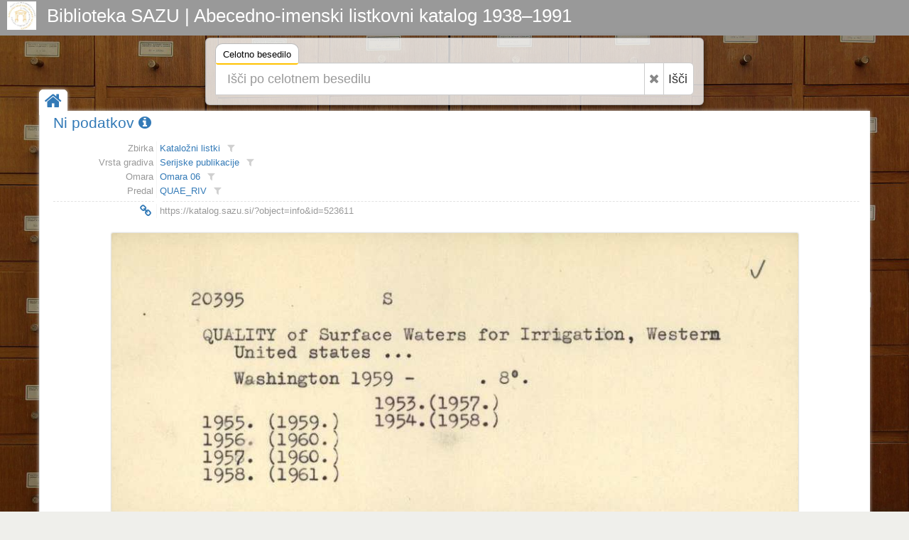

--- FILE ---
content_type: text/html; charset=UTF-8
request_url: https://katalog.sazu.si/?object=info&id=523611
body_size: 3845
content:
<!DOCTYPE html><html lang="hr"><head><meta charset="utf-8"><meta name="viewport" content="width=device-width, initial-scale=1.0"><title>Biblioteka SAZU | Abecedno-imenski listkovni katalog 1938–1991</title><meta name="description" content="Biblioteka SAZU | Abecedno-imenski listkovni katalog 1938–1991"><meta http-equiv="X-UA-Compatible" content="IE=Edge,chrome=1"><meta name="google" value="notranslate"><base href="https://katalog.sazu.si/"><link href="./template/sazu/img/favicon.ico" rel="shortcut icon" type="image/x-icon"><link href="./template/sazu/img/favicon.png" rel="icon" type="image/png"><link href="./lib/bootstrap/3.3.7/css/bootstrap.css" rel="stylesheet"><link href="./lib/font-awesome/4.6.3/css/font-awesome.min.css" rel="stylesheet"><link href="//fonts.googleapis.com/css?family=Open+Sans" rel="stylesheet"><link href="./template/indigo/css/main.css?_=1484253680" rel="stylesheet"><link href="./template/sazu/css/main.css?_=1484253680" rel="stylesheet"><link href="./module/record/record.css?_=2" rel="stylesheet"><link href="./module/record/relation.css" rel="stylesheet"><link href="./module/record/facet.css" rel="stylesheet"><!--[if lt IE 9]><script src="./lib/js/html5shiv/html5shiv.js"></script><script src="./lib/js/respond/1.4.2/respond.min.js"></script><![endif]--><!--[if !IE]> --><script src="./lib/js/jquery/jquery.js"></script><!-- <![endif]--><!--[if IE]><script src="./lib/js/jquery/jquery1x.js"></script><![endif]--></head><body><div id="header" class="header representation"><div class="axf-header-home"><a href="./" class="axf-header-link"><img alt="logo" src="./template/sazu/img/logo.jpg" class="axf-header-logo" style="height:40px;"><h1 class="axf-header-title">Biblioteka SAZU | Abecedno-imenski listkovni katalog 1938–1991</h1></a></div><div class="axf-header-search"><div class="axf-tab-wrap tabbable"><ul class="axf-tab-nav nav nav-tabs"><li class="active"><a href="./#hs36586" data-toggle="tab">Celotno besedilo<span class="axf-tab-fix">&#160;</span></a></li></ul><div class="axf-tab-content tab-content"><div id="hs36586" class="axf-tab-pane tab-pane active in"><div class="axf-tab-inner"><form action="./" onsubmit="return Indigo.search.form(event);"><div class="input-group input-group-lg"><input value="list" name="object" type="hidden"><input value="" name="ftfind" placeholder="Išči po celotnem besedilu" type="text" class="form-control input-xxlarge"><span class="input-group-btn"><button onclick="return Indigo.search.reset(this);" type="button" class="btn btn-default axf-search-fr" title="Razveljavi"><i class="fa fa-times"></i></button><button type="submit" class="btn btn-default" style="padding-left: 6px; padding-right: 8px;">Išči</button></span></div><input name="ps" value="200" type="hidden"></form></div></div></div></div></div></div><style>.axf-bg{background-image:url("./template/sazu/img/back2.jpg");filter: progid:DXImageTransform.Microsoft.AlphaImageLoader(src='./template/sazu/img/back2.jpg', sizingMethod='scale');-ms-filter: "progid:DXImageTransform.Microsoft.AlphaImageLoader(src='./template/sazu/img/back2.jpg', sizingMethod='scale')";}</style><div class="axf-bg">&nbsp;</div><div class="boxed-layout container"><div class="wrapper"><div class="axf-home"><a href="./" title="Domov" class="axf-home-btn"><i class="fa fa-home fa-2x"></i></a></div><div id="content" class="container content"><div class="row"><div class="col-xs-12 axf-content"><div itemscope itemtype="http://schema.org/Thing"><div class="row" style="margin-bottom:15px;"><div class="col-xs-12"><div class="axf-hn-wrap"><h1 itemprop="name" class="axf-hn-part axf-hn-label"><a itemprop="url" href="./?object=info&id=523611">Ni podatkov&#160;<i class="fa fa-info-circle"></i></a></h1></div></div></div><div class="row axf-list-row"><div class="axf-list-top clearfix"><div class="col-xs-12 col-xs-12 axf-list-meta"><div class="axf-mtl"><div class="axf-mtlr"><span class="axf-mtll">Zbirka</span><span class="axf-mtlv"><a href="?object=linked&c2o=274572" title="Linked objects" class="axf-item-linked-link">Kataložni listki</a><a title="Filtriraj vrednost v trenutnem polju" class="axf-item-linked-icon" href="?object=f&mrf[10039][274572]=a"><i class="fa fa-filter"></i></a></span></div><div class="axf-mtlr"><span class="axf-mtll">Vrsta gradiva</span><span class="axf-mtlv"><a href="?object=linked&c2o=537241" title="Linked objects" class="axf-item-linked-link">Serijske publikacije</a><a title="Filtriraj vrednost v trenutnem polju" class="axf-item-linked-icon" href="?object=f&mrf[10045][537241]=a"><i class="fa fa-filter"></i></a></span></div><div class="axf-mtlr"><span class="axf-mtll">Omara</span><span class="axf-mtlv"><a href="?object=linked&c2o=15602" title="Linked objects" class="axf-item-linked-link">Omara 06</a><a title="Filtriraj vrednost v trenutnem polju" class="axf-item-linked-icon" href="?object=f&mrf[10041][15602]=a"><i class="fa fa-filter"></i></a></span></div><div class="axf-mtlr"><span class="axf-mtll">Predal</span><span class="axf-mtlv"><a href="?object=linked&c2o=15735" title="Linked objects" class="axf-item-linked-link">QUAE_RIV</a><a title="Filtriraj vrednost v trenutnem polju" class="axf-item-linked-icon" href="?object=f&mrf[10040][15735]=a"><i class="fa fa-filter"></i></a></span></div><div class="axf-mtlr axf-mtlrs"><span class="axf-mtll"><span class="axf-mtls">&#160;</span></span><span class="axf-mtlv"><span class="axf-mtls">&#160;</span></span></div><div class="axf-mtlr"><span class="axf-mtll"><a class="axf-mtl-pll" href="./?object=info&id=523611" title="Permalink | Ni podatkov"><i class="fa fa-link fa-fw fa-lg"></i></a></span><span class="axf-mtlv"><input type="text" value="https://katalog.sazu.si/?object=info&id=523611" title="Permalink | Ni podatkov" class="axf-mtl-pl" onfocus="this.select();" onmouseup="this.select();" onkeyup="this.select();"></span></div></div></div><div class="col-xs-12 col-xs-12 axf-list-rep"><div style="position: relative;height:600px;width:85%;margin: 20px auto 0 auto;"><a href="./?object=view&id=523611" class="axf-rrep-wrap" style="max-height:none;height:auto;"><img alt="rrep" src="./iu3478j3k/rep/g/r6/32i/gr632i6bd66g.jpg" class="axf-rrep-img axf-rrep-p"></a><div class="axf-list-buttons opacity-white"><a class="btn btn-link" href="./?object=info&id=523611" title="Podrobnosti"><i class="fa fa-info-circle"></i></a><a class="btn btn-link" href="./?object=view&id=523611" title="Pregledovalnik"><i class="fa fa-dot-circle-o"></i></a></div></div></div></div></div></div></div></div></div><div id="footer" class="footer"><div class="container"><div class="row"><div class="col-md-5">  <p>Abecedno-imenski listkovni katalog obsega približno 260.950 listkov s podatki o gradivu, ki smo ga v Biblioteki Slovenske akademije znanosti in umetnosti prejeli v času od njene ustanovitve leta 1938 do leta 1991, ko smo gradivo pričeli vnašati v sistem COBISS.</p><p>Nekaj tega gradiva se že nahaja v bazi <a href="http://www.cobiss.si/scripts/cobiss?command=CONNECT&base=50100&dept=50" traget="_blank">COBIB</a>, večji del pa še ne.</p><p>Katalog omogoča brskanje po kataložnih listkih in iskanje po celotnem besedilu podatkov (pridobljenih s postopkom OCR) na kataložnih listkih. V prihodnosti nameravamo podatke z listkov postopoma pretvoriti v strukturirane metapodatke oz. bibliografske zapise povezati z bazo COBIB, kar bo omogočalo učinkovitejše iskanje.</p></div><div class="col-md-3"> <p>Biblioteka SAZU<br />
Novi trg 5<br />
1000 Ljubljana<br />
tel.: +386 1 4706 245<br />
e-mail: <a href="mailto:sazu-biblioteka@sazu.si">sazu-biblioteka@sazu.si</a></p></div><div class="col-md-4"> <p class="inf-footer-links"><a class="img img-thumbnail" target="_blank" href="http://www.sazu.si/" title="Slovenska akademija znanosti
in umetnosti (SAZU)"><img alt="SAZU" src="./template/sazu/img/sazu-logo-h200.jpg" style="height:150px;"></a><a class="img img-thumbnail" target="_blank" href="http://www.zrc-sazu.si/" title="Znanstvenoraziskovalni center
Slovenske akademije znanosti in umetnosti"><img alt="ZRC SAZU" src="./template/sazu/img/zrc-sazu-logo-h200.jpg" style="height:150px;"></a></p></div></div></div></div><div class="copyright"><div class="container"><div class="row"><div class="col-md-6">  2026 &copy; Biblioteka SAZU | Abecedno-imenski listkovni katalog 1938–1991</div><div class="col-md-6"> <a id="in_logo" class="in-logo pull-right" href="http://eindigo.net/" target="_blank" title="Powered by Indigo"><img class="in-logo-img" title="Powered by Indigo" alt="indigo" src="./template/indigo/img/indigo-gray.png" src-trans="./template/indigo/img/indigo-gray.png" src-color="./template/indigo/img/indigo-color.png"><span class="in-logo-inf">Powered by Indigo</span></a></div></div></div></div></div></div><div><!--[if lt IE 8]><style>body>.wrapper{display:none;}body>.ie8{display:block !important;z-index:99999;text-align:center;background:#FFF;position:fixed;height:100%;width:100%;top:0;left:0;right:0;bottom:0;}</style><div class="ie8" style="display:none;"><div style="height:9em;"><p style="color:red;font-size:2em;"><stong>Vaš preglednik nije podržan!</strong></p><p><a href="http://www.whatbrowser.org/intl/hr/" target="_blank">www.whatbrowser.org</a></p><p><a href="http://browsehappy.com/" target="_blank">browsehappy.com</a></p></div><div style="position:absolute;top:9em;bottom:0;left:0;right:0;"><iframe src="http://www.whatbrowser.org/intl/hr/" style="width:100%;height:100%;position:absolute;top:0;bottom:0;left:0;right:0;"></iframe></div></div><![endif]--></div><script src="./lib/bootstrap/3.3.7/js/bootstrap.min.js"></script><script src="./lib/js/underscore/1.8.3/underscore-min.js"></script><script src="./module/record/record.js"></script><script src="./template/indigo/js/pager.js"></script><script src="./template/indigo/js/main.js?_=1484253680"></script><script src="./module/record/record.js"></script><script type="text/javascript">var Arhivx = Arhivx||{};Arhivx.ROOT="https://katalog.sazu.si/";jQuery(function($){/*!
 * Indigo, copyright ArhivPRO d.o.o.
 */

Indigo.logo();
Indigo.search.init();});</script><!-- [code] GA code generated! --><script>// ax server : katalog.sazu.si; UA-134920533-1;
(function(i,s,o,g,r,a,m){i['GoogleAnalyticsObject']=r;i[r]=i[r]||function(){(i[r].q=i[r].q||[]).push(arguments)},i[r].l=1*new Date();a=s.createElement(o),m=s.getElementsByTagName(o)[0];a.async=1;a.src=g;m.parentNode.insertBefore(a,m)})(window,document,'script','//www.google-analytics.com/analytics.js','ga');ga('create', 'UA-134920533-1', 'auto');ga('send', 'pageview');var AX=AX||{};AX.ga_property='UA-134920533-1';AX.ga_server='katalog.sazu.si';</script></body></html>

--- FILE ---
content_type: text/css
request_url: https://katalog.sazu.si/module/record/relation.css
body_size: 1370
content:
/* record meta relation - begin */
.axf-rr-mri {/*meta relation item*/
    box-shadow: 0 3px 3px 0 rgba(50, 50, 50, 0.5);
    display: inline-block;
    float: left;
    height: 100px;
    margin: 0 7px 0 0;
    max-height: 100px;
    max-width: 70px;
    min-width: 70px;
    overflow: hidden;
}
.axf-rr-mrimr {/*meta relation item metarep*/
    display:none;
    line-height: 1.8;
    margin: 0;
    padding: 0 4px;
    position: absolute;
    box-shadow: 0 3px 3px 0 rgba(50, 50, 50, 0.5);
    overflow: hidden;
    text-overflow: ellipsis;
    white-space: nowrap;
    max-width:500px;
    background:#CCCCFF;/*F5F5F5  FFFDD3*/
    /*bottom: -10px;
    left: 0;*/
    right:0;
    top:-35px;
}
.axf-rr-mrimr-list {
    width:100%;
}
.axf-rr-box {
    margin-top:4px;
    border:1px solid #dcebf7;
    padding:5px;
    position:relative;
}
.axf-rr-box1 {
    padding:2px 5px 8px 5px;
    margin-left:20px;
}
.axf-rr-box1 {
    margin-bottom:10px;
}
.axf-rr-t0 {
    border:1px solid #dcebf7;
    color:#888;
    margin-top:3px;
    margin-left:20px;
    padding-left:3px;
    line-height:1.6;
    padding:2px 3px 2px 3px;
}
.axf-rr-t1 {
    font-weight:700;
    text-decoration:underline;
}
.axf-rr-t2 {
    /*font-style:italic;
    text-decoration:underline;*/
    background: #f2f5f6;
    border:1px solid #abbac3;
    padding:0px 2px;
    margin-right:4px;
    line-height:1;
}
.axf-rr-wrap .btn-white {
    border-color:#dcebf7;
}
/* record meta relation - end */